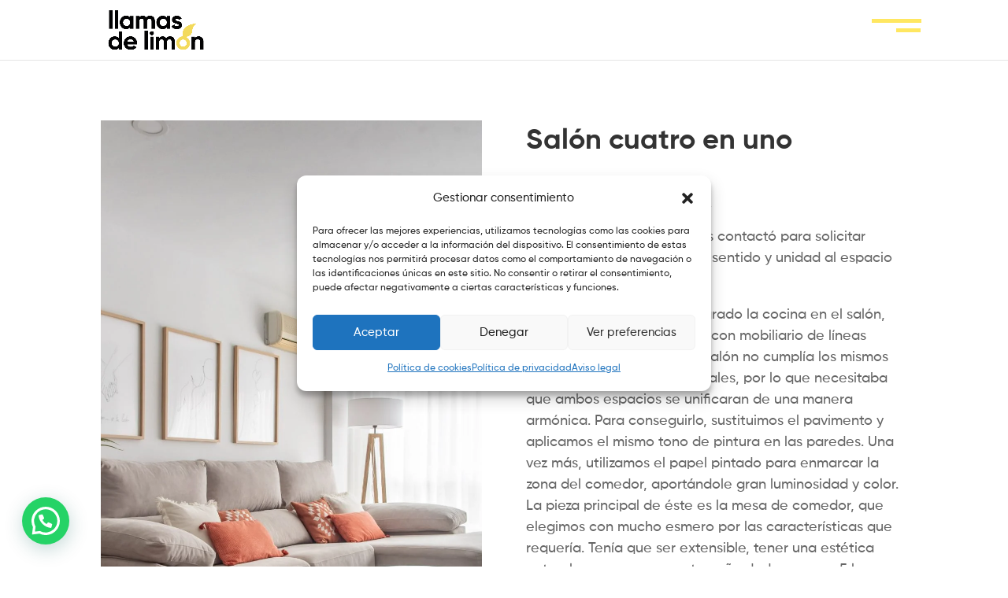

--- FILE ---
content_type: text/css
request_url: https://llamasdelimon.com/wp-content/themes/Divi-child/style.css?ver=4.17.4.1769773252
body_size: 1973
content:
@charset "UTF-8";
/*
CTC Separate Stylesheet
Updated: 2022-05-17 16:11:08
Theme Name: Divi Child
Theme URI: http://www.elegantthemes.com/gallery/divi/
Template: Divi
Author: Elegant Themes
Author URI: http://www.elegantthemes.com
Description: Smart. Flexible. Beautiful. Divi is the most powerful theme in our collection.
Version: 4.17.4.1652803868
*/
@import url("../Divi/style.css");
/* Extra small devices (phones, 600px and down) */
/* Medium devices (landscape tablets, 768px to 1023px) */
/* Large tablets and Small devices */
/* Big devices */
/* Extra small devices (phones, 600px and down) */
/* Medium devices (landscape tablets, 768px to 1023px) */
/* Large tablets and Small devices */
/* FONTS */
@font-face {
  font-family: 'Gilroy';
  src: url("/wp-content/themes/Divi-child/css/tinymce-skin/fonts/Gilroy-ExtraBold.woff2") format("woff2"), url("/wp-content/themes/Divi-child/css/tinymce-skin/fonts/Gilroy-ExtraBold.woff") format("woff");
  font-weight: bold;
  font-style: normal;
  font-display: swap;
}

@font-face {
  font-family: 'Gilroy';
  src: url("/wp-content/themes/Divi-child/css/tinymce-skin/fonts/Gilroy-BoldItalic.woff2") format("woff2"), url("/wp-content/themes/Divi-child/css/tinymce-skin/fonts/Gilroy-BoldItalic.woff") format("woff");
  font-weight: bold;
  font-style: italic;
  font-display: swap;
}

@font-face {
  font-family: 'Gilroy';
  src: url("/wp-content/themes/Divi-child/css/tinymce-skin/fonts/Gilroy-Black.woff2") format("woff2"), url("/wp-content/themes/Divi-child/css/tinymce-skin/fonts/Gilroy-Black.woff") format("woff");
  font-weight: 900;
  font-style: normal;
  font-display: swap;
}

@font-face {
  font-family: 'Gilroy';
  src: url("/wp-content/themes/Divi-child/css/tinymce-skin/fonts/Gilroy-BlackItalic.woff2") format("woff2"), url("/wp-content/themes/Divi-child/css/tinymce-skin/fonts/Gilroy-BlackItalic.woff") format("woff");
  font-weight: 900;
  font-style: italic;
  font-display: swap;
}

@font-face {
  font-family: 'Gilroy';
  src: url("/wp-content/themes/Divi-child/css/tinymce-skin/fonts/Gilroy-ExtraBoldItalic.woff2") format("woff2"), url("/wp-content/themes/Divi-child/css/tinymce-skin/fonts/Gilroy-ExtraBoldItalic.woff") format("woff");
  font-weight: bold;
  font-style: italic;
  font-display: swap;
}

@font-face {
  font-family: 'Gilroy';
  src: url("/wp-content/themes/Divi-child/css/tinymce-skin/fonts/Gilroy-Bold.woff2") format("woff2"), url("/wp-content/themes/Divi-child/css/tinymce-skin/fonts/Gilroy-Bold.woff") format("woff");
  font-weight: bold;
  font-style: normal;
  font-display: swap;
}

@font-face {
  font-family: 'Gilroy';
  src: url("/wp-content/themes/Divi-child/css/tinymce-skin/fonts/Gilroy-UltraLight.woff2") format("woff2"), url("/wp-content/themes/Divi-child/css/tinymce-skin/fonts/Gilroy-UltraLight.woff") format("woff");
  font-weight: 200;
  font-style: normal;
  font-display: swap;
}

@font-face {
  font-family: 'Gilroy';
  src: url("/wp-content/themes/Divi-child/css/tinymce-skin/fonts/Gilroy-UltraLightItalic.woff2") format("woff2"), url("/wp-content/themes/Divi-child/css/tinymce-skin/fonts/Gilroy-UltraLightItalic.woff") format("woff");
  font-weight: 200;
  font-style: italic;
  font-display: swap;
}

@font-face {
  font-family: 'Gilroy';
  src: url("/wp-content/themes/Divi-child/css/tinymce-skin/fonts/Gilroy-MediumItalic.woff2") format("woff2"), url("/wp-content/themes/Divi-child/css/tinymce-skin/fonts/Gilroy-MediumItalic.woff") format("woff");
  font-weight: 500;
  font-style: italic;
  font-display: swap;
}

@font-face {
  font-family: 'Gilroy';
  src: url("/wp-content/themes/Divi-child/css/tinymce-skin/fonts/Gilroy-Thin.woff2") format("woff2"), url("/wp-content/themes/Divi-child/css/tinymce-skin/fonts/Gilroy-Thin.woff") format("woff");
  font-weight: 100;
  font-style: normal;
  font-display: swap;
}

@font-face {
  font-family: 'Gilroy';
  src: url("/wp-content/themes/Divi-child/css/tinymce-skin/fonts/Gilroy-ThinItalic.woff2") format("woff2"), url("/wp-content/themes/Divi-child/css/tinymce-skin/fonts/Gilroy-ThinItalic.woff") format("woff");
  font-weight: 100;
  font-style: italic;
  font-display: swap;
}

@font-face {
  font-family: 'Gilroy';
  src: url("/wp-content/themes/Divi-child/css/tinymce-skin/fonts/Gilroy-LightItalic.woff2") format("woff2"), url("/wp-content/themes/Divi-child/css/tinymce-skin/fonts/Gilroy-LightItalic.woff") format("woff");
  font-weight: 300;
  font-style: italic;
  font-display: swap;
}

@font-face {
  font-family: 'Gilroy';
  src: url("/wp-content/themes/Divi-child/css/tinymce-skin/fonts/Gilroy-HeavyItalic.woff2") format("woff2"), url("/wp-content/themes/Divi-child/css/tinymce-skin/fonts/Gilroy-HeavyItalic.woff") format("woff");
  font-weight: 900;
  font-style: italic;
  font-display: swap;
}

@font-face {
  font-family: 'Gilroy';
  src: url("/wp-content/themes/Divi-child/css/tinymce-skin/fonts/Gilroy-SemiBoldItalic.woff2") format("woff2"), url("/wp-content/themes/Divi-child/css/tinymce-skin/fonts/Gilroy-SemiBoldItalic.woff") format("woff");
  font-weight: 600;
  font-style: italic;
  font-display: swap;
}

@font-face {
  font-family: '/wp-content/themes/Divi-child/css/tinymce-skin/fonts/Gilroy-RegularItalic';
  src: url("/wp-content/themes/Divi-child/css/tinymce-skin/fonts/Gilroy-RegularItalic.woff2") format("woff2"), url("/wp-content/themes/Divi-child/css/tinymce-skin/fonts/Gilroy-RegularItalic.woff") format("woff");
  font-weight: normal;
  font-style: italic;
  font-display: swap;
}

@font-face {
  font-family: 'Gilroy';
  src: url("/wp-content/themes/Divi-child/css/tinymce-skin/fonts/Gilroy-Heavy.woff2") format("woff2"), url("/wp-content/themes/Divi-child/css/tinymce-skin/fonts/Gilroy-Heavy.woff") format("woff");
  font-weight: 900;
  font-style: normal;
  font-display: swap;
}

@font-face {
  font-family: 'Gilroy';
  src: url("/wp-content/themes/Divi-child/css/tinymce-skin/fonts/Gilroy-Regular.woff2") format("woff2"), url("/wp-content/themes/Divi-child/css/tinymce-skin/fonts/Gilroy-Regular.woff") format("woff");
  font-weight: normal;
  font-style: normal;
  font-display: swap;
}

@font-face {
  font-family: 'Gilroy';
  src: url("/wp-content/themes/Divi-child/css/tinymce-skin/fonts/Gilroy-SemiBold.woff2") format("woff2"), url("/wp-content/themes/Divi-child/css/tinymce-skin/fonts/Gilroy-SemiBold.woff") format("woff");
  font-weight: 600;
  font-style: normal;
  font-display: swap;
}

@font-face {
  font-family: 'Gilroy';
  src: url("/wp-content/themes/Divi-child/css/tinymce-skin/fonts/Gilroy-Light.woff2") format("woff2"), url("/wp-content/themes/Divi-child/css/tinymce-skin/fonts/Gilroy-Light.woff") format("woff");
  font-weight: 300;
  font-style: normal;
  font-display: swap;
}

@font-face {
  font-family: 'Gilroy';
  src: url("/wp-content/themes/Divi-child/css/tinymce-skin/fonts/Gilroy-Medium.woff2") format("woff2"), url("/wp-content/themes/Divi-child/css/tinymce-skin/fonts/Gilroy-Medium.woff") format("woff");
  font-weight: 500;
  font-style: normal;
  font-display: swap;
}

/* Menú fijo Divi también en móvil */
@media (max-width: 980px) {
  .et_non_fixed_nav.et_transparent_nav #main-header, .et_non_fixed_nav.et_transparent_nav #top-header, .et_fixed_nav #main-header, .et_fixed_nav #top-header {
    position: fixed !important;
  }
}

/* VARIABLES */
/* GENERAL */
body {
  font-family: 'Gilroy';
  font-weight: 500;
  /* Botones */
  /* Servicios Home Grid */
  /* Formulario */
  /* Servicios */
  /* GALERIA PROYECTOS  */
  /* Grid proyectos */
  /* MENU */
  /* Nosotras */
}

body h1, body h2, body h3, body h4, body h5, body h6 {
  font-weight: bold;
}

body h1 .light, body h2 .light, body h3 .light, body h4 .light, body h5 .light, body h6 .light {
  font-weight: 500;
}

body h1 {
  font-size: 46px;
  line-height: 52px;
}

@media only screen and (max-width: 767px) {
  body h1 {
    font-size: 36px;
    line-height: 42px;
  }
}

body h1 .limon {
  width: 37px;
  margin-left: 0px;
  margin-bottom: -1px;
}

@media only screen and (max-width: 767px) {
  body h1 .limon {
    width: 29px;
    margin-left: 1px;
    margin-bottom: -1px;
  }
}

body h2 {
  font-size: 36px;
  line-height: 42px;
}

@media only screen and (max-width: 767px) {
  body h2 {
    font-size: 32px;
    line-height: 38px;
  }
}

body h3 {
  font-size: 28px !important;
}

body .flex {
  display: -webkit-box;
  display: -ms-flexbox;
  display: flex;
}

body .cabecera {
  -webkit-box-align: end;
      -ms-flex-align: end;
          align-items: end;
}

@media only screen and (max-width: 767px) {
  body .cabecera {
    -webkit-box-orient: vertical;
    -webkit-box-direction: normal;
        -ms-flex-direction: column;
            flex-direction: column;
  }
}

body .llamas-btn {
  border-radius: 50px 50px 0px 50px !important;
  overflow: inherit;
}

body .llamas-btn a {
  border-radius: 50px 50px 0px 50px !important;
}

body #serviciosGrid h3 {
  min-height: 70px;
}

body .nf-form-content .nf-field-container input.ninja-forms-field:not([type=button]), body .nf-form-content .nf-field-container textarea.ninja-forms-field:not([type=button]) {
  background-color: #95D5B2 !important;
  color: #FFFFFF;
  font-weight: 600;
  border-radius: 30px;
  border: none;
  padding: 20px 30px;
}

body .nf-form-content .nf-field-container input.ninja-forms-field:not([type=button])::-webkit-input-placeholder, body .nf-form-content .nf-field-container textarea.ninja-forms-field:not([type=button])::-webkit-input-placeholder {
  color: #FFFFFF;
  font-weight: 600;
}

body .nf-form-content .nf-field-container input.ninja-forms-field:not([type=button]):-ms-input-placeholder, body .nf-form-content .nf-field-container textarea.ninja-forms-field:not([type=button]):-ms-input-placeholder {
  color: #FFFFFF;
  font-weight: 600;
}

body .nf-form-content .nf-field-container input.ninja-forms-field:not([type=button])::-ms-input-placeholder, body .nf-form-content .nf-field-container textarea.ninja-forms-field:not([type=button])::-ms-input-placeholder {
  color: #FFFFFF;
  font-weight: 600;
}

body .nf-form-content .nf-field-container input.ninja-forms-field:not([type=button])::placeholder, body .nf-form-content .nf-field-container textarea.ninja-forms-field:not([type=button])::placeholder {
  color: #FFFFFF;
  font-weight: 600;
}

body .nf-form-content .nf-field-container input[type=button], body .nf-form-content .nf-field-container textarea[type=button] {
  background-color: #95D5B2;
  border-radius: 50px 50px 0px 50px !important;
  font-weight: 700;
  font-size: 20px;
  border-radius: 50px;
  border: 2px solid #95D5B2;
  -webkit-transition: 0.3s all ease-in-out 0s;
  transition: 0.3s all ease-in-out 0s;
  margin: 0 auto;
  display: block;
  padding: 0 40px;
  cursor: pointer;
}

body .nf-form-content .nf-field-container input[type=button]:hover, body .nf-form-content .nf-field-container textarea[type=button]:hover {
  background-color: transparent;
}

body .nf-form-content .nf-field-container .checkbox-wrap .nf-field-label label:after {
  border-color: #95D5B2;
}

body .nf-form-content .nf-field-container.checkbox-container.label-right label {
  font-size: 15px;
}

body .nf-error.field-wrap .nf-field-element:after {
  border-radius: 50px;
  color: #95D5B2;
}

body #servicios {
  width: 100%;
  padding: 15px;
  font-size: 16px;
  border: 2px solid #FFE761;
}

body .lightSlider img {
  border-radius: 50px 50px 0px 50px;
}

body .mfp-wrap {
  z-index: 9999999;
}

@media only screen and (max-width: 767px) {
  body #grid-proyectos .grid-col:nth-child(2n) {
    background-color: #eeeeee;
  }
}

body #grid-proyectos .grid-col img {
  display: block;
  margin: 0 auto;
  border-radius: 50px 50px 0;
}

body.et_header_style_left .sfm-rollback.sfm-color1.sfm-theme-none.sfm-label-visible.sfm-label-metro {
  left: calc(50% + 540px);
  width: 0;
  top: 10px;
}

@media only screen and (max-width: 767px) {
  body.et_header_style_left .sfm-rollback.sfm-color1.sfm-theme-none.sfm-label-visible.sfm-label-metro {
    left: inherit;
    right: 0 !important;
    top: 0;
  }
}

@media only screen and (max-width: 767px) {
  body.et_header_style_left .et_menu_container {
    width: 90%;
  }
}

body.et_header_style_left .et_menu_container .logo_container {
  position: relative;
  max-width: 140px;
  padding: 10px 0;
}

@media only screen and (max-width: 767px) {
  body.et_header_style_left .et_menu_container .logo_container {
    max-width: 100%;
  }
}

body.et_header_style_left .et_menu_container .logo_container span.logo_helper {
  display: none;
}

@media only screen and (max-width: 767px) {
  body.et_header_style_left .et_menu_container .logo_container #logo {
    max-width: 150px;
  }
}

body.et_header_style_left .et_menu_container #et-top-navigation {
  display: none;
}

body.sfm-style-full .sfm-sidebar-close {
  right: calc(50vw - 540px) !important;
}

@media only screen and (max-width: 767px) {
  body.sfm-style-full .sfm-sidebar-close {
    right: 0 !important;
  }
}

body #sfm-sidebar.sfm-hl-line .sfm-menu li:hover > a {
  background: none;
}

body #slider-proyectos .slick-list {
  padding: 0 !important;
}

body #slider-proyectos .slick-list .slick-slide img {
  display: block;
  margin: 0 auto;
  border-radius: 50px 50px 0;
}

@media only screen and (max-width: 767px) {
  body #slider-proyectos .dmach_carousel_container .slick-next {
    right: 50px;
  }
}

body #slider-proyectos .dmach_carousel_container .slick-next::before {
  text-shadow: none;
}

@media only screen and (max-width: 767px) {
  body #slider-proyectos .dmach_carousel_container .slick-next::before {
    color: #FFFFFF;
  }
}

@media only screen and (max-width: 767px) {
  body #slider-proyectos .dmach_carousel_container .slick-prev {
    left: 50px;
  }
}

body #slider-proyectos .dmach_carousel_container .slick-prev::before {
  text-shadow: none;
}

@media only screen and (max-width: 767px) {
  body #slider-proyectos .dmach_carousel_container .slick-prev::before {
    color: #FFFFFF;
  }
}

.mfp-title {
  display: none;
}
/*# sourceMappingURL=style.css.map */

--- FILE ---
content_type: text/css
request_url: https://llamasdelimon.com/wp-content/themes/Divi-child/ctc-style.css?ver=6.0.11.1769773252
body_size: -39
content:
/*
CTC Separate Stylesheet
Updated: 2022-05-17 16:11:10
*/



--- FILE ---
content_type: application/javascript
request_url: https://llamasdelimon.com/wp-content/plugins/divi-machine/includes/modules/divi-ajax-filter/js/divi-filter-loadmore.min.js?ver=1.9.5.1769773252
body_size: 1917
content:
jQuery(function(t){var a=!1,e=!1;function i(i){var r;i.preventDefault();var o="on";t(i.target).hasClass("dmach-loadmore")?r=t(i.target):(r=t(".filtered-posts-cont"),o="off");var n=r.parent().find(".divi-filter-archive-loop"),d=n.attr("data-layoutid"),l=n.attr("data-posttype"),s=n.attr("data-noresults"),c=n.attr("data-sortorder"),p=n.attr("data-sortasc"),u=n.attr("data-gridstyle"),f=n.attr("data-columnscount"),m=n.attr("data-postnumber"),_=n.attr("data-btntext"),v=n.attr("data-btntext_loading"),h=n.attr("data-resultcount"),g=n.attr("data-countposition"),y=parseInt(n.attr("data-current-page")),w=(parseInt(n.attr("data-max-page")),n.attr("data-filter-var")),j=n.find(".divi-loadmore").attr("data-icon"),x=n.attr("data-has-map"),b=n.attr("data-map-selector"),Q=n.attr("data-map-marker-layout"),k=n.attr("map_all_posts"),I=n.attr("data-map-cluster"),C=n.attr("data-link_wholegrid"),z=n.attr("data-wholegrid-external"),A=n.attr("data-wholegrid-external_acf"),G={action:"divi_filter_loadmore_ajax_handler",query:w,page:y,layoutid:d,posttype:l,noresults:s,sortorder:c,sortasc:p,gridstyle:u,columnscount:f,resultcount:h,countposition:g,postnumber:m,loadmoretext:_,loadmore_icon:j,link_wholegrid:C,link_wholegrid_external:z,link_wholegrid_external_acf:A,is_loadmore:o,has_map:x,map_all_posts:k,map_selector:b,marker_layout:Q};"none"==d&&(G.show_rating=n.attr("data-show_rating"),G.show_price=n.attr("data-show_price"),G.show_excerpt=n.attr("data-show_excerpt"),G.show_add_to_cart=n.attr("data-show_add_to_cart")),t.ajax({url:loadmore_ajax_object.ajax_url,data:G,type:"POST",beforeSend:function(t){if("on"==o)r.text(v);else{var a=jQuery(".filtered-posts-cont").attr("data-ajaxload-anim");r.parent().append('<div class="loadmore-ajax-loading '+a+'"><div class="lines"><div class="line"></div><div class="line"></div><div class="line"></div></div><div class="spinner donut-cont"><div class="donut"></div></div><div class="spinner donutmulti-cont"><div class="donut multi"></div></div><div class="spinner ripple-cont"><div class="ripple"></div></div></div>')}n.closest(".filtered-posts-cont").find(".filtered-posts-loading").prepend('<div class="ajax-loading"><div class="lines"><div class="line"></div><div class="line"></div><div class="line"></div></div><div class="spinner donut-cont"><div class="donut"></div></div><div class="spinner donutmulti-cont"><div class="donut multi"></div></div><div class="spinner ripple-cont"><div class="ripple"></div></div></div>')},success:function(i){if(a=!1,i){var o=t(i.posts);r.hasClass("dmach-loadmore")?r.text(_.replace(/\\/g,"")):(r.parent().find(".loading").remove(),r.parent().find(".loadmore-ajax-loading").remove()),r.parent().find(".loop-grid").length>0?r.parent().find(".loop-grid").eq(0).append(o):r.parent().find("ul.products").length>0&&r.parent().find("ul.products").eq(0).append(o),r.parent().find(".divi-filter-archive-loop").append(i.css_output),n.closest(".filtered-posts-cont").find(".filtered-posts-loading").find(".ajax-loading").remove();var d=r.parent();if(d.find(".divi-filter-result-count").length>0&&d.find(".divi-filter-result-count").remove(),i.bc_result_count&&r.parent().find(".woocommerce-result-count").length>0&&r.parent().find(".woocommerce-result-count").html(i.bc_result_count),r.hasClass("dmach-loadmore")&&r.remove(),i.after_post){var l=t("<textarea />").html(i.after_post).text();d.append(l.replace(/\\/g,""))}if(jQuery(".single_add_to_cart_button").addClass("ajax_add_to_cart"),"undefined"!=typeof ajax_disabled_products_class&&t("."+ajax_disabled_products_class+" .single_add_to_cart_button").removeClass("ajax_add_to_cart"),n.attr("data-current-page",y+1),"function"==typeof resizeAllGridItems){var s=o.find("img").length;o.find("img").one("load",function(){0==--s&&resizeAllGridItems()}).each(function(){this.complete&&jQuery(this).trigger("load")})}if("function"==typeof get_post_popup&&get_post_popup(),n.find(".grid-col").find(".gallery_vars").length>0){var c=n.find(".grid-col").find(".gallery_vars").attr("data-gallery_vars"),p=n.find(".grid-col").find(".gallery_vars").attr("data-gallery_type");if(c="{"+(c=(c=(c=c.replace(/,\s*$/,"")).replace(/,/g,", ")).replace(/'/g,'"'))+"}",c=JSON.parse(c),jQuery(".et_pb_de_mach_acf_slider_containter").each(function(t,a){jQuery(this).hasClass("slick-initialized")&&jQuery(this).slick("unslick"),jQuery(this).slick(c)}),"gallery"==p){var f=n.find(".grid-col").find(".gallery_vars").attr("data-gallery_nav");f="{"+(f=(f=(f=f.replace(/,\s*$/,"")).replace(/,/g,", ")).replace(/'/g,'"'))+"}",(f=JSON.parse(f)).asNavFor=".et_pb_de_mach_acf_slider_containter",f.focusOnSelect=!0,jQuery(".et_pb_de_mach_acf_slider_containter_nav").each(function(t,a){jQuery(this).hasClass("slick-initialized")&&jQuery(this).slick("unslick"),jQuery(this).slick(f)})}}if(i.map_data&&jQuery(b).length>0&&"off"==k&&jQuery(b).each(function(){if("on"!=I){var t=jQuery(this);t.find(".et_pb_map_pin").remove(),jQuery.each(i.map_data,function(a,e){t.append('<div class="et_pb_map_pin" data-lat="'+e.lat+'" data-lng="'+e.lng+'" data-title="'+e.title+'"><div class="infowindow">'+e.infoview+"</div></div>")}),et_pb_map_init(t)}else{var a=jQuery(this),e=[],r=[],o=[];if(jQuery.each(i.map_data,function(t,a){e.push({lat:a.lat,lng:a.lng}),r.push(a.title.charAt(0)),o.push(a.infoview)}),void 0!==a.data("map")){var n=a.data("map");const t=e.map((t,a)=>{var e=new google.maps.Marker({position:t,label:r[a]}),i=new google.maps.InfoWindow({content:o[a]});return google.maps.event.addListener(n,"click",function(){i.close()}),google.maps.event.addListener(e,"click",function(){i.open(n,e)}),e});new MarkerClusterer(n,t,{imagePath:clusterer_obj.imgPath})}}}),"masonry"==u&&"function"==typeof resizeAllGridItems){var m=n.attr("data-masonry_ajax_buffer");resizeAllGridItems();s=jQuery(".divi-filter-archive-loop.main-loop").children().eq(0).find("img").length;jQuery(".divi-filter-archive-loop.main-loop").children().eq(0).find("img").one("load",function(){0==--s&&resizeAllGridItems()}).each(function(){this.complete&&jQuery(this).trigger("load")}),setTimeout(function(){resizeAllGridItems()},m)}jQuery.fn.fitVids&&jQuery("#main-content").fitVids({customSelector:"iframe[src^='http://www.hulu.com'], iframe[src^='http://www.dailymotion.com'], iframe[src^='http://www.funnyordie.com'], iframe[src^='https://embed-ssl.ted.com'], iframe[src^='http://embed.revision3.com'], iframe[src^='https://flickr.com'], iframe[src^='http://blip.tv'], iframe[src^='http://www.collegehumor.com']"}),jQuery.event.trigger({type:"divi_filter_completed"}),""==i.posts&&(e=!0)}else r.hasClass("dmach-loadmore")&&r.remove()}})}t(document).on("click",".dmach-loadmore",function(t){i(t)}),"infinite"==t(".divi-filter-archive-loop.main-loop").data("loadmore")&&t(window).scroll(function(r){var o=t(".divi-filter-archive-loop.main-loop"),n=o.offset();parseInt(o.attr("data-current-page"))<parseInt(o.attr("data-max-page"))&&t(window).scrollTop()>n.top+o.outerHeight(!0)-t(window).height()&&!a&&!e&&(a=!0,i(r))})});